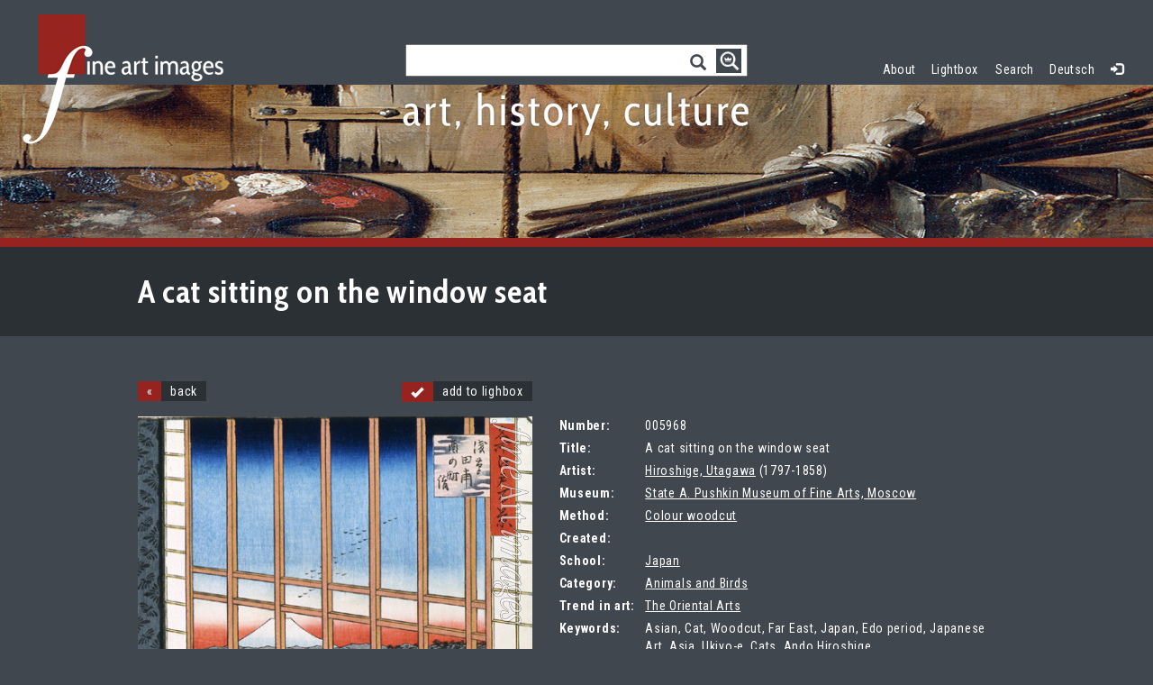

--- FILE ---
content_type: text/html; charset=UTF-8
request_url: http://www.fine-art-images.net/en/showIMG_5968.html
body_size: 11151
content:
<!DOCTYPE html>
<!--[if lt IE 7 ]><html class="ie ie6" lang="en"> <![endif]-->
<!--[if IE 7 ]><html class="ie ie7" lang="en"> <![endif]-->
<!--[if IE 8 ]><html class="ie ie8" lang="en"> <![endif]-->
<!--[if (gte IE 9)|!(IE)]><!--><html lang=""> <!--<![endif]-->  
  <head>
    <meta charset="utf-8">
    <meta http-equiv="X-UA-Compatible" content="IE=edge">
	<META http-equiv="content-language" content="en">
    <meta name="viewport" content="width=device-width, initial-scale=1">
    <meta name="description" content="The Archive of visual and fine Arts , A cat sitting on the window seat - Hiroshige, Utagawa . More than 10.000 works of international artists for professional or private user ">
    <meta name="keywords" content="art archive, Arts, Original, Act, russian art,Asian, Cat, Woodcut, Far East, Japan, Edo period, Japanese Art, Asia, Ukiyo-e, Cats, Ando Hiroshige, "> 
	 <meta charset="UTF-8">
	<link rel="apple-touch-icon" sizes="57x57" href="/img/icon/apple-icon-57x57.png">
	<link rel="apple-touch-icon" sizes="60x60" href="/img/icon/apple-icon-60x60.png">
	<link rel="apple-touch-icon" sizes="72x72" href="/img/icon/apple-icon-72x72.png">
	<link rel="apple-touch-icon" sizes="76x76" href="/img/icon/apple-icon-76x76.png">
	<link rel="apple-touch-icon" sizes="114x114" href="/img/icon/apple-icon-114x114.png">
	<link rel="apple-touch-icon" sizes="120x120" href="/img/icon/apple-icon-120x120.png">
	<link rel="apple-touch-icon" sizes="144x144" href="/img/icon/apple-icon-144x144.png">
	<link rel="apple-touch-icon" sizes="152x152" href="/img/icon/apple-icon-152x152.png">
	<link rel="apple-touch-icon" sizes="180x180" href="/img/icon/apple-icon-180x180.png">
	<link rel="icon" type="image/png" sizes="192x192"  href="/img/icon/android-icon-192x192.png">
	<link rel="icon" type="image/png" sizes="32x32" href="/img/icon/favicon-32x32.png">
	<link rel="icon" type="image/png" sizes="96x96" href="/img/icon/favicon-96x96.png">
	<link rel="icon" type="image/png" sizes="16x16" href="/img/icon/favicon-16x16.png">
	<link rel="manifest" href="/img/icon/manifest.json">
	<meta name="msapplication-TileColor" content="#ffffff">
	<meta name="msapplication-TileImage" content="/img/icon/ms-icon-144x144.png">
	<meta name="theme-color" content="#ffffff">
	
	<link rel="icon" href="/favicon_new.ico" type="image/x-icon">
	<title>Fine Art Images - Expert search |  A cat sitting on the window seat - Hiroshige, Utagawa</title>
	
    <link href="/css/bootstrap.min.css" rel="stylesheet">   
    <link href="/css/jPaginator.css" rel="stylesheet">  
    <link href="/css/select2.min.css" rel="stylesheet">  
	<link href='http://fonts.googleapis.com/css?family=Cabin+Condensed:600,700|Roboto+Condensed:400,300,700' rel='stylesheet' type='text/css'>
    <link href="/css/ekko-lightbox.min.css" rel="stylesheet">  
    <link href="/css/webstyles.css" rel="stylesheet">  
  
    <!--[if lt IE 9]>
      <script src="https://oss.maxcdn.com/html5shiv/3.7.2/html5shiv.min.js"></script>
      <script src="https://oss.maxcdn.com/respond/1.4.2/respond.min.js"></script>
    <![endif]-->
    <script src="/js/jquery.min.js"></script>
    <script src="/js/bootstrap.min.js"></script>
    <script src="/js/jquery.infieldlabel.min.js"></script>
    <script src="/js/ie10-viewport-bug-workaround.js"></script>
    <script src="/js/jquery-ui-1.10.4.custom.min.js"></script>
    <script src="/js/jPaginator-min.js"></script>
    <script src="/js/jquery.cycle.lite.js"></script>
    <script src="/js/select2.full.min.js"></script>
    <script src="/js/ekko-lightbox.min.js"></script>
    <script src="/js/lang.js"></script>
    <script src="/js/scripts.js"></script>

</head>   
<body lang="" class="search_off search_body">  
	<main style=""> 
		<header>				
						<div class="col-xs-4 nopad_left logo">
					<a href="/en/home.html"><img src="./img/logo.png" /></a>
				</div>
				<div class="col-xs-8 col-sm-4 centered search_cont">
					<span class="search">
						<input type="text" data-value="" data-lang="en" class="search_main"/>
						<span class="glyphicon glyphicon-search"></span>	
						<span class="glyphicon glyphicon-cog adwsearch" data-toggle="modal" data-target="#advSearch"></span>
					</span>
					<div class="popover bottom" id="popover_search">
						<div class="arrow"></div>						
						<div class="popover-content">
							<p id="loader"><img src="./img/719.GIF"> Loading, Please wait</p>
							<div id="inner_search">
								
							</div>
						</div>
					</div>
					<span class="claim"></span>
				</div>
				<div class="col-xs-4 pull-right text_right nopad hidden-xs">
					<nav class="navbar">
						<div class="nav navbar-collapse collapse nopad">
							<a href="/en/about.html">About</a>
							<a class="lightbox" href="/en/lightbox.html">
								Lightbox<sup id="lb_counter" class="">0</sup> 
							</a>
							<a href="#" onclick="adv_searchobj.modal('show'); return false;">Search</a>						
							<a href="/de/showIMG_5968.html">Deutsch</a>
							<a class="glyphicon glyphicon-log-in" href="#" onclick="adv_login.modal('show'); return false;"></a>
						</div>
					</nav>
				</div>
				<div class="clearfix"></div>
				
	<div class="modal fade" id="advLogin" tabindex="-1" role="dialog" aria-labelledby="advLoginLab" aria-hidden="true">
	  <div class="modal-dialog">
		<div class="modal-content">
		  <div class="modal-header">
			<button type="button" class="close" data-dismiss="modal" aria-label="Close"><span aria-hidden="true">&times;</span></button>
			<h4 class="modal-title" id="adSearchLab">Login</h4>
		  </div>
		  
		  <div class="modal-body">
			<form name="fineart_form_login" action="/en/home.html" method="POST">
			<input type="hidden" name="dummy" value="1">
			<input type="hidden" name="PHPSESSID" value="1b9885a5426bc7eb89d14cf7ce704dec">
			<input type="hidden" value="1" name="login">
				<div class="row">
					<div class="col-xs-12 col-sm-12">
						 <div class="form-group">
							<label for="username" class="control-label">Benutzername:</label>
							<input type="text" id="username" class="form-control" name="username">
						</div>
						 <div class="form-group">
							<label for="password" class="control-label">Passwort:</label>
							<input type="password" id="password" class="form-control" name="password">
						</div>
					</div>				
				</div>			 
			</form>
		  </div>
		  
		  <div class="modal-footer">
			<button type="button" class="btn btn-default" data-dismiss="modal">Schließen</button>
			<button type="button" class="btn btn-primary" onclick="document.fineart_form_login.submit();">Login</button>
		  </div>
		</div>
	  </div>
	</div>		</header>
		<div class="banner  carousel_none slide" id="mainBanner">
			<div class="banner_top"></div>
			<div class="slider">
								<span style="background-image:url(/img/cont/32756.jpg)"></span> 
							</div>
		</div> 		
		<script>searchurl="/en/search.html?s=geo&detail=5968&search=1&order=id&search_result=1&results_per_page=5&m_page=";</script>		<div class="metainfo">
			<div class="container nopad">
				<div class="col-sm-offset-1">
					<h1 class="main ">
						A cat sitting on the window seat					</h1>
									</div>
			</div>
		</div>
		<div class="content container">
			<input type="hidden" name="gesm_pages" value="">
			<input type="hidden" name="searchstr" value="">
			
			
		
		<div class="col-sm-offset-1 row einzelansicht">
		
			<div class="col-xs-12 col-sm-5 nopad_left " style="margin-bottom: 15px;">
				<span class="redbtn" onclick="history.go(-1); return false;"><a href="#" class="pag_navi btn">«</a><span class="btn"> back</span></span>
				<span class="redbtn pull-right lb_icon " onclick="put2lb(this); return false;"><a href="#" class="pag_navi btn glyphicon glyphicon-ok " onclick="">&nbsp;</a><span class="btn"> add to lighbox</span></span>
				
			</div><div class="clearfix"></div>
			
			<div class="col-xs-12 col-sm-5 nopad_left img_big">
									<a href="/img_z.php?id=5968" data-title="Hiroshige Utagawa - A cat sitting on the window seat" class="lb_link"><img src="/img_z.php?id=5968&s=n" alt="Hiroshige Utagawa - A cat sitting on the window seat" width="600"/></a>
							</div>
			<div class="col-xs-12 col-sm-7 info_cal" data_id="005968">
				<div class="row ">
					<span class="description-title col-xs-3 col-md-2"><b>Number:</b></span><span class="col-xs-8 data_id">005968</span>
				</div>
				<div class="row">
					<span class="description-title col-xs-3 col-md-2"><b>Title:</b></span><span class="col-xs-8 title">A cat sitting on the window seat</span>
				</div>
				<div class="row">
					<span class="description-title col-xs-3 col-md-2"><b>Artist:</b></span><span class="col-xs-8 artist">							<a rel="nofollow" title="Hiroshige, Utagawa" href="/en/search.html?s=geo&m_page=0&dummy=1&search=1&results_per_page=25&artist=Hiroshige, Utagawa">Hiroshige, Utagawa</a>						
							(1797-1858)</span>
				</div> 
				<div class="row">
					<span class="description-title col-xs-3 col-md-2"><b>Museum:</b></span><span class="col-xs-8">
						<a rel="nofollow" title="State A. Pushkin Museum of Fine Arts, Moscow" href="/en/search.html?s=geo&m_page=0&dummy=1&search=1&results_per_page=25&museum=State A. Pushkin Museum of Fine Arts, Moscow">State A. Pushkin Museum of Fine Arts, Moscow</a> 
						</span>
				</div>
				<div class="row">
					<span class="description-title col-xs-3 col-md-2"><b>Method:</b></span><span class="col-xs-8">						
						<a rel="nofollow" title="Colour woodcut" href="/en/search.html?s=geo&m_page=0&dummy=1&search=1&results_per_page=25&method=Colour woodcut">Colour woodcut</a> 
					</span>
				</div>
				<div class="row">
					<span class="description-title col-xs-3 col-md-2"><b>Created:</b></span><span class="col-xs-8"> 
						<a rel="nofollow" title="" href="/en/search.html?s=geo&m_page=0&dummy=1&search=1&results_per_page=25&year="></a> 
					</span>
				</div>
				<div class="row">
					<span class="description-title col-xs-3 col-md-2"><b>School:</b></span><span class="col-xs-8">
						<a rel="nofollow" title="Japan" href="/en/search.html?s=geo&m_page=0&dummy=1&search=1&results_per_page=25&school_id=5637">Japan</a> 
					</span>
				</div> 
				<div class="row">
					<span class="description-title col-xs-3 col-md-2"><b>Category:</b></span><span class="col-xs-8">
					 <a href="/en/showCAT_4082_1.html">Animals and Birds</a></span>
				</div> 
				<div class="row">
					<span class="description-title col-xs-3 col-md-2"><b>Trend in art:</b></span><span class="col-xs-8">
						 
						<a rel="nofollow" title="The Oriental Arts" href="/en/search.html?s=geo&m_page=0&dummy=1&search=1&results_per_page=25&art_kind_id=2332">The Oriental Arts</a> 
					</span>
				</div> 
				<div class="row">
					<span class="description-title col-xs-3 col-md-2"><b>Keywords:</b></span><span class="col-xs-8">
					Asian, Cat, Woodcut, Far East, Japan, Edo period, Japanese Art, Asia, Ukiyo-e, Cats, Ando Hiroshige</span>
				</div> 
							</div>
		<input type="hidden" name="m_lastpic" value="5968">
		</div>		</div>
	
		<footer>
					<div class="metainfo centered">
				<p>Tel. <span class="tel">+49 (0) 611 505 99 44</span></p>
				<p>fine art images - Luxemburgstraße 2 - 65185 Wiesbaden - <a href="mailto:office@fine-art-images.net">office@fine-art-images.net</a></p>
			</div>
			
			<div class="container">
				<div class="col-xs-12 col-sm-2">
					<h4>Menu</h4>
					<a href="/en/home.html">Categories</a><br>
					<a href="/en/about.html">About fine art images</a><br>
					<a href="/en/partners.html">Partners</a><br>
					<a href="/en/contact.html">Contact</a><br>
					<a href="/en/imprint.html">Imprint</a><br>
					<a href="/en/imprint.html">Imressum /  Data protection</a><br>
				</div>
				<div class="col-xs-12 col-sm-2">
					<h4>&nbsp;</h4>
					<a href="/en/lightbox.html">Lightbox</a><br> 
					<a href="/en/order_lightbox.html">Order Lightbox Images</a><br> 
					<a href="/en/research_service.html">Research service</a><br>
					<a href="/en/agb.html">Terms of Delivery and Business</a><br>

				</div>
				<div class="col-xs-12 col-sm-6">
					<h4>fine art images</h4>
					fine art images provides images, photos and illustrations, which are licensed on Rights-Managed (RM) basis and are typically used for reproduction, among others in newspapers and magazines, online media and advertising, books and exhibitions.
				</div> 
				<div class="clearfix"></div>
			</div>			
		</footer>
	</main>  
	
	<div class="modal fade" id="advSearch" tabindex="-1" role="dialog" aria-labelledby="adSearchLab" aria-hidden="true">
	  <div class="modal-dialog">
		<div class="modal-content">
		  <div class="modal-header">
			<button type="button" class="close" data-dismiss="modal" aria-label="Close"><span aria-hidden="true">&times;</span></button>
			<h4 class="modal-title" id="adSearchLab">Advanced Search</h4>
		  </div>
		  
		  <div class="modal-body">
			<form name="fineart_form" action="/en/search.html" method="POST">
			<input type="hidden" name="dummy" value="1">
			<input type="hidden" name="PHPSESSID" value="1b9885a5426bc7eb89d14cf7ce704dec">
			<input type="hidden" value="1" name="search">
				<div class="row">
				<div class="col-xs-12 col-sm-6">
					 <div class="form-group">
						<label for="Keywords" class="control-label">Search for:</label>
						<input type="text" id="Keywords" class="form-control" name="keywords">
					</div>
					 <div class="form-group">
						<label for="artist" class="control-label">Artist:</label> 
						<select id="artist" style="width: 100%;" name="artist" data-names="All artists" class="form-control js-states">
							<option value="">All artists</option>
						</select>
					</div>
					 <div class="form-group">
						<label for="category_id" class="control-label">Category:</label> 
						<select id="category_id" name="category_id" style="width: 100%" class="form-control combo_notype" >
							<option value="0">All categories</option>
							<option value="4080">Abstract Art</option>
<option value="4082">Animals and Birds</option>
<option value="4071">Architecture, Interior</option>
<option value="4076">Bible</option>
<option value="4075">Genre</option>
<option value="4078">History</option>
<option value="4073">Landscape</option>
<option value="4069">Music, Dance</option>
<option value="4077">Mythology, Allegory and Literature</option>
<option value="4081">Nude painting</option>
<option value="4079">Objects</option>
<option value="4070">Opera, Ballet, Theatre</option>
<option value="4072">Portrait</option>
<option value="4083">Poster and Graphic design</option>
<option value="4074">Still Life</option>
<option value="14898">Tsar's Family. House of Romanov</option>
						</select>
						
					</div>
					 <div class="form-group">
						<label for="art_kind_id" class="control-label">Trend in art:</label> 
						<select id="art_kind_id" name="art_kind_id" style="width: 100%" class="form-control combo_notype" >
							<option value="0">All trends</option>
							<option value="26512">Australian impressionism</option>
<option value="27025">Figuration Narrative</option>
<option value="26684">Wild Style</option>
<option value="25378">Pittura metafisica</option>
<option value="26415">Newlyn School</option>
<option value="25450">Section d'Or</option>
<option value="26185">España negra</option>
<option value="26509">Universalismo Constructivo </option>
<option value="26475">Vorticism</option>
<option value="26404">Hard Edge</option>
<option value="26385">Hague School</option>
<option value="26369">De Onafhankelijken</option>
<option value="26360">Kineticism</option>
<option value="26339">Hagenbund</option>
<option value="26323">Movimento Italiano di Architettura Razionale</option>
<option value="26315">Scottish Colourists</option>
<option value="26761">Nihonga</option>
<option value="26718">Nuevo Realismo</option>
<option value="25778">Fronte Nuovo delle Arti</option>
<option value="26719">Victorian painting</option>
<option value="26789">Vienna School of Fantastic Realism</option>
<option value="26130">Lyrical abstraction</option>
<option value="2292">Abstract Art</option>
<option value="25800">Art Informel</option>
<option value="27018">Gruppe Rot-Blau</option>
<option value="10294">Abstract expressionism</option>
<option value="8902">Academic art</option>
<option value="16609">African art</option>
<option value="15819">American modernism</option>
<option value="10251">American scene painting</option>
<option value="18153">Amsterdam Impressionism</option>
<option value="2300">Analytical painting</option>
<option value="2324">Ancient Cultur</option>
<option value="12333">Ancient Maya art</option>
<option value="2331">Applied Arts</option>
<option value="10280">Art brut</option>
<option value="16325">Art Deco</option>
<option value="2308">Art Nouveau</option>
<option value="2343">Art of Ancient Rome</option>
<option value="15522">Arts and Crafts Movement</option>
<option value="14099">Aztec art</option>
<option value="11802">Bamboccianti</option>
<option value="8323">Barbizon</option>
<option value="2307">Baroque</option>
<option value="10492">Bauhaus</option>
<option value="2357">Belgian Painting of 19th cen.</option>
<option value="18175">Bergen School</option>
<option value="24889">Berliner Secession</option>
<option value="2356">Biedermeier</option>
<option value="7680">Book design</option>
<option value="19183">Botanical illustration</option>
<option value="8914">Byzantine Art</option>
<option value="20618">Calligraphy</option>
<option value="7783">Caricature</option>
<option value="10309">Cartography</option>
<option value="12481">Chinese political agitation art</option>
<option value="18935">Chupícuaro culture</option>
<option value="2347">Classical Antiquities</option>
<option value="2306">Classicism</option>
<option value="22213">Cologne Progressives</option>
<option value="9262">Color Field painting</option>
<option value="12416">Communication design</option>
<option value="2301">Constructivism</option>
<option value="17156">Costumbrismo</option>
<option value="19862">Creationism</option>
<option value="2293">Cubism</option>
<option value="2350">Dadaism</option>
<option value="8910">De Stijl</option>
<option value="2338">Dutch Painting of 16th cen.</option>
<option value="2321">Dutch Painting of 17th cen.</option>
<option value="2328">Dutch Painting of 18th cen.</option>
<option value="2351">Dutch Painting of 19th cen.</option>
<option value="7575">Early Netherlandish Art</option>
<option value="2325">Egyptian Art</option>
<option value="10690">Empire</option>
<option value="2341">English Painting of 18th cen.</option>
<option value="2339">English Painting of 19th cen.</option>
<option value="13467">Etruscan art</option>
<option value="18619">Exoticism</option>
<option value="2336">Expressionism</option>
<option value="2319">Fauvism</option>
<option value="2334">Flemish Painting of 16th-18th cen.</option>
<option value="7719">Folk art</option>
<option value="2344">French Painting of 17th cen.</option>
<option value="2337">French Painting of 18th cen.</option>
<option value="2335">French Painting of 19th cen.</option>
<option value="2294">Futurism</option>
<option value="18303">Geometric abstraction</option>
<option value="2345">German Painting of 17th cen.</option>
<option value="7576">German Painting of 18th cen.</option>
<option value="2333">German Painting of 19th cen.</option>
<option value="2352">German Painting of 20th cen.</option>
<option value="2320">Gothic</option>
<option value="11513">Hellenistic art</option>
<option value="22162">Historism</option>
<option value="10953">History of science</option>
<option value="9413">History painting</option>
<option value="2342">Icon Painting</option>
<option value="2299">Impressionism</option>
<option value="2353">Italian Painting of 18th century</option>
<option value="2348">Italian Painting of 19th cen.</option>
<option value="12156">Latin American art</option>
<option value="14280">Lubok (Popular print)</option>
<option value="13990">Luminism</option>
<option value="10086">Magic realism</option>
<option value="2314">Mannerism</option>
<option value="13209">Maritime art</option>
<option value="2316">Medieval art</option>
<option value="17236">Meroitic Art</option>
<option value="9494">Minoan civilization</option>
<option value="20718">Moche culture</option>
<option value="2317">Modern</option>
<option value="14091">Mosan art</option>
<option value="11015">Moscow Conceptualism</option>
<option value="9359">Muralism</option>
<option value="2318">Nabis</option>
<option value="13405">National romanticism</option>
<option value="10186">Nazarene movement</option>
<option value="20559">Naïve art</option>
<option value="23399">Neo-expressionism</option>
<option value="2309">Neoclassicism</option>
<option value="15322">Neue Sachlichkeit</option>
<option value="2354">Newprimitivism</option>
<option value="14496">Noucentisme</option>
<option value="11474">Nouveau Réalisme</option>
<option value="17270">Novecento Italiano</option>
<option value="2326">Numismatics</option>
<option value="2346">Old Russian Art</option>
<option value="8905">Op Art</option>
<option value="16755">Optophony</option>
<option value="7902">Orientalism</option>
<option value="19819">Ornithology</option>
<option value="11348">Orphic Cubism</option>
<option value="24293">Ottocento Italiano</option>
<option value="16782">Ottonian Renaissance</option>
<option value="8509">Parsuna</option>
<option value="2355">Photograph</option>
<option value="10746">Pin-up</option>
<option value="10534">Political agitation art</option>
<option value="9354">Pop-Art</option>
<option value="9041">Postfuturism</option>
<option value="2340">Postimpressionism</option>
<option value="7883">Pre-Raphaelite paintings</option>
<option value="15903">Precisionism</option>
<option value="2310">Primitivism</option>
<option value="19382">Purism </option>
<option value="2296">Realism</option>
<option value="2313">Renaissance</option>
<option value="2315">Rococo</option>
<option value="19321">Romanesque art</option>
<option value="2303">Romanticism</option>
<option value="6383">Russian Art of 17th century</option>
<option value="2329">Russian Art of 18th cen.</option>
<option value="2298">Russian avant-garde</option>
<option value="2297">Russian icon painting</option>
<option value="2322">Russian Painting of 19th cen.</option>
<option value="2323">Russian Painting, End of 19th - Early 20th cen.</option>
<option value="2330">Satire</option>
<option value="16363">Scapigliatura</option>
<option value="16526">Scuola di Posillipo</option>
<option value="19838">Scuola di via Cavour (Scuola romana)</option>
<option value="12520">Social and political posters</option>
<option value="13316">Sots Art</option>
<option value="2311">Soviet Art</option>
<option value="10768">Soviet Nonconformist Art</option>
<option value="2302">Soviet political agitation art</option>
<option value="16659">Soviet propaganda textile art</option>
<option value="2349">Spain Painting of 18th-19th cen.</option>
<option value="24546">Spazialismo</option>
<option value="9248">Stridentism</option>
<option value="2295">Suprematism</option>
<option value="2305">Surrealism</option>
<option value="2304">Symbolism</option>
<option value="24900">Synthetic Cubism</option>
<option value="16658">Textile arts</option>
<option value="2332">The Oriental Arts</option>
<option value="2312">Theatrical scenic painting</option>
<option value="9761">Tonalism</option>
<option value="10272">Transavantgarde</option>
<option value="11543">Veduta Painting</option>
<option value="24866">Verismo</option>
<option value="15905">Viking Culture</option>
<option value="15688">Xiongnu</option>
						</select>
					</div>
					 <div class="form-group">
						<label for="school_id" class="control-label">School:</label> 
						<select id="school_id" name="school_id" style="width: 100%" class="form-control combo_notype" >
							<option value="0">All schools</option>
							<option value="25334">China, Shang dynasty</option>
<option value="25544">Italy, Trentino school</option>
<option value="25573">Flanders, Tournai workshop</option>
<option value="25644">Scotland</option>
<option value="25434">Taiwan</option>
<option value="26321">Hawaii</option>
<option value="26564">China, Early Western Zhou Dynasty (c. 11th century-771 BC)</option>
<option value="17182">Afghanistan</option>
<option value="25981">France, School of Northern France (Picardy)</option>
<option value="25861">Puerto Rico</option>
<option value="26731">Oxus Civilization</option>
<option value="26692">Wales</option>
<option value="26883">Flanders, Brussels school</option>
<option value="12158">Afghanistan, Herat school</option>
<option value="17907">Al-Andalus (Spain)</option>
<option value="22594">Alchon</option>
<option value="14108">Ancient Greece</option>
<option value="18840">Ancient Greece, Hellenistic period</option>
<option value="14112">Ancient Rome</option>
<option value="11269">Apulian</option>
<option value="17114">Argentina</option>
<option value="6976">Armenia</option>
<option value="11714">Australia</option>
<option value="5655">Austria</option>
<option value="18429">Azerbaijan</option>
<option value="7721">Belarus</option>
<option value="5629">Belgium</option>
<option value="9086">Bohemian school</option>
<option value="10267">Brazil</option>
<option value="7194">Bulgaria</option>
<option value="10934">Bulgaria, school of Tarnovo</option>
<option value="24988">Burma</option>
<option value="17154">Buryatia</option>
<option value="5652">Byzantium</option>
<option value="12535">Canada</option>
<option value="13460">Central Asia</option>
<option value="11866">Central Asia, Bukhara school</option>
<option value="12540">Chile</option>
<option value="5638">China</option>
<option value="18359">China, Eastern Han dynasty</option>
<option value="17218">China, Eastern Wei</option>
<option value="24948">China, Eastern Wu Dynasty in the Three Kingdoms </option>
<option value="22345">China, Five Dynasties and Ten Kingdoms period</option>
<option value="24175">China, Guangxu period (1875-1908)</option>
<option value="22585">China, Jin dynasty</option>
<option value="18864">China, Liao dynasty</option>
<option value="23540">China, Macau</option>
<option value="12726">China, Ming Dynasty</option>
<option value="20533">China, Mogao Caves</option>
<option value="23077">China, Northern Qi Dynasty</option>
<option value="22603">China, Northern Song Dynasty</option>
<option value="11552">China, Qing Dynasty</option>
<option value="24904">China, Six Dynasties</option>
<option value="10892">China, Song Dynasty</option>
<option value="12767">China, Tang Dynasty</option>
<option value="14139">China, Tangut Empire</option>
<option value="19677">China, Tangut State of Xi-Xia, Khara-Khoto</option>
<option value="23580">China, Warring States period</option>
<option value="23063">China, Wei Dynasty, or Western Jin Dynasty</option>
<option value="16846">China, Western Han Dynasty</option>
<option value="22889">China, Western Wei Dynasty</option>
<option value="21920">China, Western Zhou</option>
<option value="21147">China, Yangshao culture</option>
<option value="19303">China, Yuan dynasty</option>
<option value="16219">Colombia</option>
<option value="22931">Croatia</option>
<option value="12508">Cuba</option>
<option value="5660">Czechia</option>
<option value="15001">Czechoslovakia</option>
<option value="23480">Dalmatia</option>
<option value="5627">Denmark</option>
<option value="6113">Egypt</option>
<option value="12761">Egypt, Fatimid Caliphate</option>
<option value="14958">England</option>
<option value="5673">Estland</option>
<option value="16611">Ethiopia</option>
<option value="13468">Etruria</option>
<option value="24656">Fergana Valley</option>
<option value="5640">Finland</option>
<option value="5623">Flanders</option>
<option value="12822">Flanders, Antwerp school</option>
<option value="17395">Floreffe, Namur</option>
<option value="5626">France</option>
<option value="18971">France, Arras</option>
<option value="5665">France, Limoges</option>
<option value="16643">France, Lion</option>
<option value="8804">France, School of Fontainebleau</option>
<option value="14174">France, Sèvres</option>
<option value="17162">Gandhara style</option>
<option value="5636">Georgia</option>
<option value="5625">Germany</option>
<option value="10445">Germany, Augsburg school</option>
<option value="5672">Germany, Düsseldorf School</option>
<option value="9829">Germany, Frankfurt school</option>
<option value="5659">Germany, Meissen</option>
<option value="24054">Germany, School of Cologne</option>
<option value="14746">Germany, School of Saxony</option>
<option value="6198">Germany, Swabian School</option>
<option value="5620">Great Britain</option>
<option value="5662">Greece</option>
<option value="13730">Greece, Heptanese School</option>
<option value="13729">Greece, School of Crete</option>
<option value="18275">Guatemala</option>
<option value="22263">Harappan Civilisation</option>
<option value="24398">Hittite Empire</option>
<option value="5624">Holland</option>
<option value="22163">Holland, Dordrecht School</option>
<option value="24212">Hongkong</option>
<option value="5666">Hungary</option>
<option value="22598">Imperial Hephthalites</option>
<option value="5661">India</option>
<option value="20534">India, Amaravati school</option>
<option value="17219">India, Chola dynasty</option>
<option value="11869">India, Deccan sultanates</option>
<option value="11868">India, Delhi Sultanate</option>
<option value="20535">India, Gupta Empire</option>
<option value="21794">India, Jaipur school</option>
<option value="14529">India, Kashmir school</option>
<option value="19634">India, Maurya Empire</option>
<option value="7963">India, Mughal school</option>
<option value="21795">India, Murshidabad school</option>
<option value="11315">India, Mysore School</option>
<option value="12238">India, Rajput painting (Rajasthani)</option>
<option value="22608">India, Satavahana dynasty</option>
<option value="16950">India, School of Kangra</option>
<option value="20478">India, Shakya</option>
<option value="23020">Indonesia</option>
<option value="15497">Indonesia, Bali</option>
<option value="5651">Iran</option>
<option value="13463">Iran, Herat school</option>
<option value="10406">Iran, Isfahan School</option>
<option value="13472">Iran, Lahijan school</option>
<option value="10411">Iran, Qajar Dynasty</option>
<option value="8948">Iran, Qazvin school</option>
<option value="11841">Iran, Safavid dynasty</option>
<option value="13380">Iran, Shiraz school</option>
<option value="11865">Iran, Tabriz school</option>
<option value="10409">Iran, Timurid Dynasty</option>
<option value="11658">Iran, Zand dynasty</option>
<option value="9791">Iraq</option>
<option value="14181">Iraq, Abbasid Caliphate</option>
<option value="9727">Ireland</option>
<option value="12590">Israel</option>
<option value="17996">Italiy, School of Messina</option>
<option value="5642">Italy</option>
<option value="5616">Italy, Bolognese School</option>
<option value="16427">Italy, Cremonese School</option>
<option value="9462">Italy, Dalmatian school</option>
<option value="13397">Italy, Emilian School</option>
<option value="5612">Italy, Florentine School</option>
<option value="5617">Italy, Milanese school</option>
<option value="10596">Italy, North-Italian school</option>
<option value="5663">Italy, Parmese School</option>
<option value="20767">Italy, Piedmontese School</option>
<option value="5615">Italy, Roman School</option>
<option value="11799">Italy, School of Abruzzo</option>
<option value="16359">Italy, School of Ancona</option>
<option value="9745">Italy, school of Bergamo</option>
<option value="16096">Italy, School of Brescia</option>
<option value="14129">Italy, School of Faenza</option>
<option value="5653">Italy, School of Ferrara</option>
<option value="8808">Italy, School of Forli</option>
<option value="5619">Italy, School of Genoa</option>
<option value="5614">Italy, School of Lombardy</option>
<option value="22749">Italy, School of Lucca</option>
<option value="8792">Italy, School of Mantua</option>
<option value="18551">Italy, School of Modena</option>
<option value="5618">Italy, School of Neaple</option>
<option value="13011">Italy, school of Padua</option>
<option value="18893">Italy, School of Perugia</option>
<option value="21205">Italy, School of Piacenza</option>
<option value="5671">Italy, School of Pisa</option>
<option value="14541">Italy, School of Pistoia</option>
<option value="19942">Italy, School of Ravenna</option>
<option value="16233">Italy, School of Rimini</option>
<option value="13810">Italy, School of Romagna</option>
<option value="5669">Italy, School of Sicily</option>
<option value="5611">Italy, School of Siena</option>
<option value="15891">Italy, School of Turin</option>
<option value="5664">Italy, School of Umbria</option>
<option value="9722">Italy, school of Urbino</option>
<option value="5670">Italy, School of Verona</option>
<option value="10664">Italy, Severinate school</option>
<option value="15530">Italy, Toscanian school</option>
<option value="5613">Italy, Venetian School</option>
<option value="5637">Japan</option>
<option value="20879">Japan, Azuchi-Momoyama Period</option>
<option value="21627">Japan, Kamakura period</option>
<option value="14314">Japan, Muromachi period</option>
<option value="22245">Japan, Tensho (Momoyama period)</option>
<option value="13761">Kazakhstan</option>
<option value="18941">Kingdom of Mapungubwe</option>
<option value="18038">Kingdom of Sicily</option>
<option value="16389">Kirghizia</option>
<option value="12787">Korea</option>
<option value="24466">Korea,  Goryeo Dynasty</option>
<option value="23645">Korea, Joseon dynasty</option>
<option value="18199">Korea, Koguryo Kingdom</option>
<option value="17237">Kush, Nubia</option>
<option value="13994">Kushan Empire</option>
<option value="15657">Laos</option>
<option value="5635">Latvia</option>
<option value="5634">Lithuania</option>
<option value="15113">Luxembourg</option>
<option value="13470">Maghreb</option>
<option value="11158">Malta</option>
<option value="11863">Mamluk Sultanate of Egypt</option>
<option value="5631">Mexico</option>
<option value="18936">Mexico, Guanajuato</option>
<option value="18932">Micronesia</option>
<option value="9346">Moldova</option>
<option value="12177">Mongolia</option>
<option value="11748">Morocco</option>
<option value="23576">Myanmar</option>
<option value="23762">New Zealand </option>
<option value="16608">Nigeria</option>
<option value="10536">North Korea</option>
<option value="5639">Norway</option>
<option value="17679">Persia, Ilkhanate school</option>
<option value="11656">Peru</option>
<option value="5630">Poland</option>
<option value="8473">Portugal</option>
<option value="15917">Punjab Plains, Pakistan</option>
<option value="16783">Reichenau School</option>
<option value="12723">Romania</option>
<option value="5633">Russia</option>
<option value="14185">Russia, Arkhangelsk School</option>
<option value="7036">Russia, Fedoskino</option>
<option value="5668">Russia, Kargopol</option>
<option value="5667">Russia, Kasli near Tchelyabinsk</option>
<option value="5658">Russia, Kiev school</option>
<option value="5656">Russia, Mid-Russian school</option>
<option value="5647">Russia, Moscow School</option>
<option value="10006">Russia, Mstera</option>
<option value="5643">Russia, Northern School</option>
<option value="5646">Russia, Novgorod School</option>
<option value="5644">Russia, Pskov School</option>
<option value="11014">Russia, Romanov-Borisoglebsk School</option>
<option value="17152">Russia, Rostov enamel school</option>
<option value="6150">Russia, Rostov-Suzdal School</option>
<option value="15941">Russia, School of Alexandrovskaya village</option>
<option value="8027">Russia, School of Brest</option>
<option value="8049">Russia, School of Karelia</option>
<option value="9033">Russia, School of Kholuy</option>
<option value="11786">Russia, School of Kostroma</option>
<option value="14511">Russia, School of Mstyora</option>
<option value="11789">Russia, School of Nizhny Novgorod</option>
<option value="8032">Russia, School of Palekh</option>
<option value="21583">Russia, School of Soligalich (Kostroma)</option>
<option value="11790">Russia, School of Tikhvin</option>
<option value="8033">Russia, School of Tver</option>
<option value="8028">Russia, School of Veliky Ustyug</option>
<option value="7623">Russia, School of Volhynia</option>
<option value="5645">Russia, Smolensk School</option>
<option value="14372">Russia, Solvychegodsk School</option>
<option value="5648">Russia, Stroganov School</option>
<option value="5657">Russia, Uglich school</option>
<option value="14158">Russia, Upper Volga Region</option>
<option value="6433">Russia, Vladimir school</option>
<option value="5650">Russia, Vladimir-Suzdal School</option>
<option value="5649">Russia, Yaroslavl School</option>
<option value="21450">Samoa</option>
<option value="16985">School of Prague</option>
<option value="5628">Schwitzerland</option>
<option value="8359">Serbia</option>
<option value="18226">Slovakia</option>
<option value="18625">Slovenia</option>
<option value="21696">South Africa</option>
<option value="12226">South Korea</option>
<option value="5622">Spain</option>
<option value="5641">Sweden</option>
<option value="15726">Syria?</option>
<option value="15496">Thailand</option>
<option value="5621">The Netherlands</option>
<option value="5632">The United States</option>
<option value="6112">Tibet</option>
<option value="23867">Tibet, Guge Kingdom</option>
<option value="9570">Turkestan</option>
<option value="8445">Turkey</option>
<option value="16737">Turkey, Seljuk Empire</option>
<option value="16734">Turkey, Shah-Armens dynasty</option>
<option value="14103">Turkic Khaganate</option>
<option value="5654">Ukraine</option>
<option value="8025">Ukraine, School of Galicia</option>
<option value="8026">Ukraine, School of Volhynia</option>
<option value="23630">Umayyad Caliphate, Damascus</option>
<option value="6109">Urartu</option>
<option value="13881">Uruguay</option>
<option value="19747">Uzbekistan</option>
<option value="11105">Uzbekistan, Shaybanid school</option>
<option value="24494">Venetian-Cretan School</option>
<option value="21051">Venezuela</option>
<option value="14454">Vietnam</option>
<option value="18597">Vietnam, Nguyen dynasty</option>
<option value="22135">West Francia</option>
<option value="9836">Yugoslavia</option>
<option value="18831">Zambia</option>
						</select>
					</div>
					 <div class="form-group results_per_page"> 
						<label for="results_per_page" class="control-label">Results per Page:</label>
						<select id="results_per_page" style="width: 50%;float:right;" name="results_per_page" class="form-control combo_notype"> 
							<option value="25">25</option>
							<option value="50">50</option>
							<option value="75">75</option>
							<option value="100">100</option>
						</select>
					</div>
				</div>				
				
				<div class="col-xs-12 col-sm-6">
					 <div class="form-group">
						<label for="method" class="control-label">Method:</label>	
						<select id="method" style="width: 100%;" data-names="All methods" name="method" class="form-control js-states">
							<option value="">All methods</option>
						</select>
					</div>
					 <div class="form-group">
						<label for="museum" class="control-label">Museum:</label> 
						<select id="museum" style="width: 100%;" data-names="All museum" name="museum" class="form-control js-states">
							<option value="">All museum</option>
						</select>
					</div>
					 <div class="form-group hidden-xs">
						<label for="year" class="control-label">Year of creation:</label> 
						<select id="year" style="width: 100%;" name="year" data-names="All years" class="form-control js-states">
							<option value="">All years</option>
						</select>
					</div>
					 <div class="form-group">
						<label for="format" class="control-label">Format:</label>
						<select id="format" name="format" style="width: 100%" class="form-control combo_notype" >
							<option value="0">All formats</option>
							<option value="landscape">Horizontal</option>
							<option value="portrait">Vertical</option>
							<option value="square">Square</option>
						  </select>
					</div>
					 <div class="form-group">
						<label for="image_type_id" class="control-label">Image Type:</label>
						<select id="image_type_id" name="image_type_id" style="width: 100%" class="form-control combo_notype" >
							<option value="">All types</option>
							<option value="5699">Applied Arts</option>
<option value="6108">Archaeology</option>
<option value="6147">Book Art</option>
<option value="5680">Graphic arts</option>
<option value="6432">Mosaic</option>
<option value="6105">Numismatics, Glyptics and Medals</option>
<option value="10956">Object</option>
<option value="5679">Painting</option>
<option value="7595">Photography</option>
<option value="5709">Poster</option>
<option value="6103">Sculpture</option>
					</select>
					</div>
				</div> 
				</div>
			 
			</form>
		  </div>
		  
		  <div class="modal-footer">
			<button type="button" class="btn btn-default" data-dismiss="modal">Close</button>
			<button type="button" class="btn btn-primary" onclick="document.fineart_form.submit();">Search</button>
		  </div>
		</div>
	  </div>
	</div>	 	
			
			<!--
<form name="fineart_form" action="search.html" method="POST">
<input type="hidden" name="dummy" value="1">
<input type="hidden" name="PHPSESSID" value="1b9885a5426bc7eb89d14cf7ce704dec">
<input type="hidden" name="qsearch_focus" value="0">
<div id="pageContainer">
		<h1>Fine Art Images | Das Archiv bildender Kunst | Expert search</h1>
			
						
</form>-->

<script type="text/javascript">
  window.cookieconsent_options = {
  message: 'Diese Website nutzt Cookies, um bestmögliche Funktionalität bieten zu können.',
  dismiss: 'Ok, verstanden',
  learnMore: 'Mehr Infos',
  link: '/de/imprint.html',
  theme: 'dark-top'
 };
</script>
<script type="text/javascript" src="//valao.de/cookieplugin/script.js"></script> 

<script type="text/javascript">
var gaProperty = 'UA-7136407-1';
var disableStr = 'ga-disable-' + gaProperty;
if (document.cookie.indexOf(disableStr + '=true') > -1) {
	window[disableStr] = true;
}
function gaOptout() {
	document.cookie = disableStr + '=true; expires=Thu, 31 Dec 2099 23:59:59 UTC;path=/';
	window[disableStr] = true;
	alert('Das Tracking durch Google Analytics wurde in Ihrem Browser für diese Website deaktiviert.');
}
var _gaq = _gaq || [];
  _gaq.push(['_setAccount', 'UA-7136407-1']);
  _gaq.push(['_gat._anonymizeIp']);
  _gaq.push(['_trackPageview']);

  (function() {
    var ga = document.createElement('script'); ga.type = 'text/javascript'; ga.async = true;
    ga.src = ('https:' == document.location.protocol ? 'https://ssl' : 'http://www') + '.google-analytics.com/ga.js';
    var s = document.getElementsByTagName('script')[0]; s.parentNode.insertBefore(ga, s);
  })();
  /*
var gaJsHost = (("https:" == document.location.protocol) ? "https://ssl." : "http://www.");
document.write(unescape("%3Cscript src='" + gaJsHost + "google-analytics.com/ga.js' type='text/javascript'%3E%3C/script%3E"));

	try {
	var pageTracker = _gat._getTracker("UA-7136407-1");
	pageTracker._trackPageview();
	} catch(err) {}*/
</script>
</body>
</html>


--- FILE ---
content_type: application/javascript
request_url: http://www.fine-art-images.net/js/scripts.js
body_size: 4346
content:
var def_search = {},curr_search,inner_search,popover_search,interval_search,search_loader,main_lang,inp_s,
	search_curres=0,curr_sel2_extr_sela={},fistopen_sel2,naviobj,lb_counter,searchurl,adv_searchobj,adv_login;
$(function(){
	inner_search = $('#inner_search'),
	adv_searchobj = $('#advSearch'),
	adv_login = $('#advLogin'),
	lb_counter = $('#lb_counter'),
	search_loader = $('#loader'),
	popover_search = $('#popover_search'),
	main_lang=$('.search_main').attr('data-lang');
	body = $('body');
	naviobj = $('header');
	body.click(function(w){		
		if($(w.target).parents('.popover').length <=0 && !$(w.target).hasClass('popover') && !$(w.target).hasClass('search_main')){
			body.addClass('search_off');

		}
	});
	var alt_data = {'artist':
			[{'id':'A', 'data-id':'2,a'},
			{'id':'B', 'data-id':'2,b'},
			{'id':'C', 'data-id':'2,c'},
			{'id':'D', 'data-id':'2,d'},
			{'id':'E', 'data-id':'2,e'},
			{'id':'F', 'data-id':'2,f'},
			{'id':'G', 'data-id':'2,g'},
			{'id':'H', 'data-id':'2,h'},
			{'id':'I', 'data-id':'2,i'},
			{'id':'J', 'data-id':'2,j'},
			{'id':'K', 'data-id':'2,k'},
			{'id':'L', 'data-id':'2,l'},
			{'id':'M', 'data-id':'2,m'},
			{'id':'N', 'data-id':'2,n'},
			{'id':'O', 'data-id':'2,o'},
			{'id':'P', 'data-id':'2,p'},
			{'id':'Q', 'data-id':'2,q'},
			{'id':'R', 'data-id':'2,r'},
			{'id':'S', 'data-id':'2,s'},
			{'id':'T', 'data-id':'2,t'},
			{'id':'U', 'data-id':'2,u'},
			{'id':'V', 'data-id':'2,v'},
			{'id':'W', 'data-id':'2,w'},
			{'id':'Y', 'data-id':'2,y'},
			{'id':'Z', 'data-id':'2,z'}],
			
			'museum' : [
			{'id':'A', 'data-id':'5,a'},
			{'id':'B', 'data-id':'5,b'},
			{'id':'C', 'data-id':'5,c'},
			{'id':'D', 'data-id':'5,d'},
			{'id':'E', 'data-id':'5,e'},
			{'id':'F', 'data-id':'5,f'},
			{'id':'G', 'data-id':'5,g'},
			{'id':'H', 'data-id':'5,h'},
			{'id':'I', 'data-id':'5,i'},
			{'id':'J', 'data-id':'5,j'},
			{'id':'K', 'data-id':'5,k'},
			{'id':'L', 'data-id':'5,l'},
			{'id':'M', 'data-id':'5,m'},
			{'id':'N', 'data-id':'5,n'},
			{'id':'O', 'data-id':'5,o'},
			{'id':'P', 'data-id':'5,p'},
			{'id':'R', 'data-id':'5,r'},
			{'id':'S', 'data-id':'5,s'},
			{'id':'T', 'data-id':'5,t'},
			{'id':'U', 'data-id':'5,u'},
			{'id':'V', 'data-id':'5,v'},
			{'id':'W', 'data-id':'5,w'},
			{'id':'Y', 'data-id':'5,y'},
			{'id':'Z', 'data-id':'5,z'}],
			
			'method':[
			{'id':'A', 'data-id':'7,a'},
			{'id':'B', 'data-id':'7,b'},
			{'id':'C', 'data-id':'7,c'},
			{'id':'D', 'data-id':'7,d'},
			{'id':'E', 'data-id':'7,e'},
			{'id':'F', 'data-id':'7,f'},
			{'id':'G', 'data-id':'7,g'},
			{'id':'I', 'data-id':'7,i'},
			{'id':'J', 'data-id':'7,j'},
			{'id':'L', 'data-id':'7,l'},
			{'id':'M', 'data-id':'7,m'},
			{'id':'N', 'data-id':'7,n'},
			{'id':'O', 'data-id':'7,o'},
			{'id':'P', 'data-id':'7,p'},
			{'id':'R', 'data-id':'7,r'},
			{'id':'S', 'data-id':'7,s'},
			{'id':'T', 'data-id':'7,t'},
			{'id':'V', 'data-id':'7,v'},
			{'id':'W', 'data-id':'7,w'},
			{'id':'Z', 'data-id':'7,z'}],
			
			'year':[
			{'id':'BC', 'data-id':'3,bc'},
			{'id':'< 1000', 'data-id':'3,0-1000'},
			{'id':'1000-1200', 'data-id':'3,1000-1200'},
			{'id':'1200-1300', 'data-id':'3,1200-1300'},
			{'id':'1300-1400', 'data-id':'3,1300-1400'},
			{'id':'1400-1500', 'data-id':'3,1400-1500'},
			{'id':'1500-1600', 'data-id':'3,1500-1600'},
			{'id':'1600-1700', 'data-id':'3,1600-1700'},
			{'id':'1700-1800', 'data-id':'3,1700-1800'},
			{'id':'1800-1900', 'data-id':'3,1800-1900'},
			{'id':'Rest', 'data-id':'3,rest'},
			]
			};
	curr_sel2_extr_sela = {'artist':'', 'museum':'', 'method':''};
	fistopen_sel2 = {'artist':true, 'museum':true, 'method':true};
	// for(var ia = 
	var pager = $(".pagainator_topbot");
	if(pager.length > 0){		
		pager.each(function(){ 
			var _t =$(this);
			_t.jPaginator({ 
			nbPages:_t.attr('data-pages'), 
			selectedPage:_t.attr('data-curr'),
			overBtnLeft:'#test1_o_left', 
			overBtnRight:'#test1_o_right', 
			maxBtnLeft:'#test1_m_left', 
			maxBtnRight:'#test1_m_right',
			minSlidesForSlider:1, 
			widthPx:50,
			onPageClicked: function(a,num) { 
				window.open(linkt2page(num),'_self');
			}
		}); 
		});
		// $(".paginator_p_bloc a.paginator_p").each(function(){ 			 
			// $(this).attr('href',linkt2page($(this).text()));
		// });
	}
	
	$('#mainBanner .slider').cycle({ timeout:7000, speed:1500,random: 1	});
	$(".combo_notype").select2({minimumResultsForSearch: Infinity});
	var data = [{ id: 0, text: 'enhancement' }, { id: 1, text: 'bug' }, { id: 2, text: 'duplicate' }, { id: 3, text: 'invalid' }, { id: 4, text: 'wontfix' }];
	
	$("#artist,#museum,#method,#year").select2()
		.on("select2:open", function (e) {
			var tar = $(e.target).attr('id'),
				tar_jqe = $(e.target),
				alreadyset = tar_jqe.find('option').length > 1; 
			var sel_body = $('body > .select2-container.select2-container--default.select2-container--open');
			console.log(tar);
			$('.sub_extra').show();
			if($('.sub_extra').length > 1)  $('.sub_extra').remove();	
			if($('#sub_extra').length <= 0 || fistopen_sel2[tar]){
				fistopen_sel2[tar]=false;
				var ext_cont = '';
				for (var iq=0;iq<alt_data[tar].length;iq++){
					ext_cont += '<a class="btn '+(curr_sel2_extr_sela[tar]==iq ? 'active' : '')+'" data-var="'+iq+'" onclick="return getExtSelcont(this,\''+tar+'\');" data-id="'+alt_data[tar][iq]['data-id']+'">'+alt_data[tar][iq].id+'</a>';
				}
				sel_body.find('.select2-search.select2-search--dropdown')
					.prepend('<div id="sub_extra" class="sub_extra">'+ext_cont+'</div>'); 
				if(!alreadyset)	getExtSelcont(alt_data[tar][0]['data-id'],tar); 
			}
		}).on("select2:close", function (e) {
			var tar = $(e.target).attr('id'),
				tar_jqe = $(e.target);
				fistopen_sel2[tar]=true;
		});
		 
	
	// $("#year").select2()
		// .on("select2:open", function (e) {
			
			// var tar = $(e.target).attr('id'),
				// tar_jqe = $(e.target),
				// alreadyset = tar_jqe.find('option').length > 1;  
			// if(!alreadyset)	getExtSelcont('3,,aj',tar); 
			
			// $('.sub_extra').hide();
			 
			// var sel_body = $('body > .select2-container.select2-container--default.select2-container--open'); 
			// $('.sub_extra').show();
			// if($('.sub_extra').length > 1)  $('.sub_extra').remove();	
			// if($('#sub_extra').length <= 0 || fistopen_sel2[tar]){
				// fistopen_sel2[tar]=false;
				// var ext_cont = '';
				// for (var iq=0;iq<alt_data[tar].length;iq++){
					// ext_cont += '<a class="btn '+(curr_sel2_extr_sela[tar]==iq ? 'active' : '')+'" data-var="'+iq+'" onclick="return getExtSelcont(this,\''+tar+'\');" data-id="'+alt_data[tar][iq]['data-id']+'">'+alt_data[tar][iq].id+'</a>';
				// }
				// sel_body.find('.select2-search.select2-search--dropdown')
					// .prepend('<div id="sub_extra" class="sub_extra">'+ext_cont+'</div>'); 
				// if(!alreadyset)	getExtSelcont(alt_data[tar][0]['data-id'],tar); 
			// }
		// }).on("select2:close", function (e) {
			// var tar = $(e.target).attr('id'),
				// tar_jqe = $(e.target);
				// fistopen_sel2[tar]=true;
		// });
		// .on("select2:open", function (e) {
			// var tar = $(e.target).attr('id'),
				// tar_jqe = $(e.target),
				// alreadyset = tar_jqe.find('option').length > 1;  
			// if(!alreadyset)	getExtSelcont('3,,aj',tar); 
			// $('.sub_extra').hide();
			
		// });
		
	$('.search_cont .glyphicon-search').click(function(){
		processKeyup({which:13}); return false;
	});
	
	$.fn.modal.Constructor.prototype.enforceFocus = function() {};
	
	def_search = $.Deferred(); 
	inp_s = $('.search_main');
	inp_s.keyup(function(e){ processKeyup(e); }).val('').click(function(){ if(search_curres>0) processKeyup(); });
 	inp_s.val(inp_s.attr('data-value'));
	
	$(window).scroll(scrollcheck);
	
	$('.lbicon').tooltip({title:'Add to lightbox',placement:'bottom'}).on('show.bs.tooltip', function (e) {
		var _t =$(this);
		if(_t.hasClass('active')) _t.attr('data-original-title', _trans[main_lang].remove_from_lightbox);
		else _t.attr('data-original-title', _trans[main_lang].add_to_lightbox);
		// console.log($(this));
	})
	$('.adwsearch').tooltip({title:_trans[main_lang].advanced_search,placement:'bottom'});
	
	$('.glyphicon-copyright-mark').tooltip({title:'Copyright applies',placement:'bottom'});
	$('.lightbox').popover({placement:'bottom', content:' ', title:' ',trigger:'focus',
		template:'<div class="popover popOLB" role="tooltip"><div class="arrow"></div><h3 class="popover-title"></h3><div class="popover-content"></div></div>'})
		.on('show.bs.popover', function () {			
			setTimeout(function(){
				$('.popOLB .popover-title').html('<a href="/'+main_lang+'/lightbox.html" class="btn">'+_trans[main_lang].manage_lightbox+'</a> <span onClick="emptyLB();" class="glyphicon pull-right glyphicon-trash"></span>');
				$.get('https://www.fine-art-images.net/ajsfineart.php?manage_lb=getall', {}, function(data){					
					var lb_html = '';
					if(data == null || data.length<=0){ 
						lb_html =  _trans[main_lang].no_lightbox_content_at_the_moment;  
					}else{
						for(s=0;s<=(data.length-1);s++){
							lb_html += getResultHTML({int_id: data[s].internal_id, cp:data[s].cp, id: data[s].internal_id_span, title: data[s].p_title, artist: (data[s].artist_name !== "" ? data[s].artist_name : data[s].art_kinds_name)});
						} 
					}
					// console.log(data);
					$('.lightbox').attr('data-content', lb_html);
					$('.popOLB .popover-content').html(lb_html);
				},'json');
			},200);
			$('.lightbox').attr('data-content', _trans[main_lang].please_wait);	
		}).click(function(){ return false; });
	$('#top-link-block').click(function(){$('html,body').animate({scrollTop:0},'slow');return false; });
	$('.lb_link').click(function(e){  e.preventDefault(); $(this).ekkoLightbox({type:'image'}); return false; });
});

function scrollcheck() {
	if(window.scrollY >= 47) naviobj.addClass('fixed');
	else naviobj.removeClass('fixed'); 
}
function linkt2page(num) {
	return searchurl+''+(searchurl.match(/showCAT/) ? parseInt(num)+'.html' : (parseInt(num)-1));
}
function getExtSelcont(el,tar_id){
	if(typeof el == 'object'){
		el =$(el);
		if(el.hasClass('active')) return false;
		$('#sub_extra a').removeClass('active');
		el.addClass('active');
		var dataid= el.attr('data-id');
		curr_sel2_extr_sela[tar_id] = el.attr('data-var');
	}else{  var dataid= el; curr_sel2_extr_sela[tar_id]=0; }
	
	$.get('https://www.fine-art-images.net/'+main_lang+'/list.php?'+dataid+',aj', {}, function(d){
		fillSelectwithData($('#'+tar_id),d);
		$('#'+tar_id).select2("open");
	},'json');
	return false;
}

function emptyLB(reload){
	$('.lbicon,.lb_icon').removeClass('active');	
	$.get('https://www.fine-art-images.net/ajsfineart.php?manage_lb=remall', {}, function(d){
		if(typeof reload !== 'undefined' && reload) location.reload();		
	},'json');
	manageLBNUM(0);
	
}
function export_csv(){
	window.open('/'+main_lang+'/export_csv.php', '_export');
}

function put2lb(element,reload,all){
	if( typeof all == 'undefined') all=false;
	if(all){
		if(typeof element == 'undefined') return false;
		$.post('https://www.fine-art-images.net/ajsfineart.php?manage_lb=a2lbar', {data:element}, function(d){
			location.reload();
		},'json');
		return;
	}
	if(typeof element == 'object'){	
		var el =$(element),	
			einzel = el.hasClass('lb_icon'),
			pa = el.parents( einzel ? '.einzelansicht' : '.small_image_item'),			
			data_id = pa.find((einzel ? '.info_cal ' : '')+'.data_id').text().replace(/#/,''); 		
		var rem =false;
		if(el.hasClass('active')) rem = true;
		var title = '', artist='', cp=0;
		// console.log(el);
		if(rem) el.removeClass('active');
		else{
			el.addClass('active');
			title = $((einzel ? '.info_cal ' : '')+'span.title',pa).text();
			artist = $((einzel ? '.info_cal ' : '')+'span.artist',pa).text();
			cp = $((einzel ? '.info_cal ' : '')+'.glyphicon-copyright-mark',pa).length;
		}
	}
	
	$.get('https://www.fine-art-images.net/ajsfineart.php?manage_lb='+(rem ? 'r' : 'a')+'2lb&k='+data_id+'&title='+title+'&artist='+artist+'&cp='+cp, {}, function(d){
		// console.log(d==null);
		manageLBNUM(d==null ? 0 : d.length);
		if(typeof reload !== 'undefined' && reload) location.reload();
	},'json');
	var added = $('.just_images .small_image_item[data-id="'+data_id+'"] .textatbot_cont'),
		a2lb_txt = (rem ? _trans[main_lang].removed_from_lightbox : _trans[main_lang].added_to_lightbox);
	if(added.length <=0){
		added= $('<span class="textatbot_cont"><span>'+a2lb_txt+'</span></span>');
		$('.just_images .small_image_item[data-id="'+data_id+'"]').append(added);
	}else $('span',added).text(a2lb_txt);
	
	added.fadeIn(500,function(){ setTimeout(function(){  added.fadeOut(); },2000); });
	return false;
}

function manageLBNUM(num){
	if(num <=0) lb_counter.text(0).removeClass('active');
	else	lb_counter.text(num).addClass('active');
}
function fillSelectwithData(sel,d){
	sel.html('<option value="">'+sel.attr('data-names')+'</option>').select2({ data:d});	
}

function processKeyup(e){
	var str = inp_s.val();
	if(str == '') return;
	if(typeof e !=='undefined' && e.which == 13 && str.length > 3){
		window.open('/'+main_lang+'/search.html?s=geo&dummy=1&search=1&keywords='+str+'&results_per_page=25&m_page=0', '_self');
		return;
	}
	//keyCode
	body.removeClass('search_off');
	if(str == curr_search) return;
	inner_search.css('opacity',0);
	search_loader.show();
	curr_search=str; 
	clearTimeout(interval_search);
	interval_search = setTimeout(function(){
		if(str.length > 3 || (!isNaN(parseFloat(str)) && isFinite(str))){
			def_search.reject();
			def_search = $.Deferred();  
			search_curres=0;
			$.get('https://www.fine-art-images.net/ajsfineart.php?str='+str+'&lang='+main_lang, function(d) { 
				def_search.resolve(d);		
				// console.log(d);
			},'json').fail(function() { def_search.resolve(false); });
			def_search.promise();
			def_search.done(function (data) { 
				search_curres=data.length;
				var search_html = '';
				for(s=0;s<=(data.length-1);s++){
					search_html += getResultHTML({int_id: data[s].internal_id, cp: data[s].cp, id: data[s].internal_id_span, title: data[s].p_title, artist: (data[s].artist_name !== "" ? data[s].artist_name : data[s].art_kinds_name)});
				} 
				inner_search.css('opacity',1);
				if(data.length>0){
					search_loader.hide();
					body.removeClass('search_off');
				}else body.addClass('search_off');
				inner_search.html(search_html);
			});
		}else body.addClass('search_off');
	},500);

}
function getResultHTML(res){
	return '<a class="result_item" href="https://www.fine-art-images.net/'+main_lang+'/showIMG_'+res.int_id+'.html">' +
		'<p class="col-xs-4 nopad_left"><img src="https://www.fine-art-images.net/de/archive/thumbnail/'+(typeof res.cp !== 'undefined' && parseInt(res.cp) >0 ? 'nopic' :  res.id)+'.jpg"></p> '+
		'<p class="col-xs-8 nopad pull-right"> '+
			'<strong>'+_trans[main_lang].number+': </strong>'+res.id+'<br> '+
			'<strong>'+_trans[main_lang].title+': </strong>'+res.title+'<br> '+
			'<strong>'+_trans[main_lang].artist+': </strong>'+res.artist+'<br> 	 '+
		'</p> '+
		'<p class="clearfix"></p> '+
	'</a>';
}
